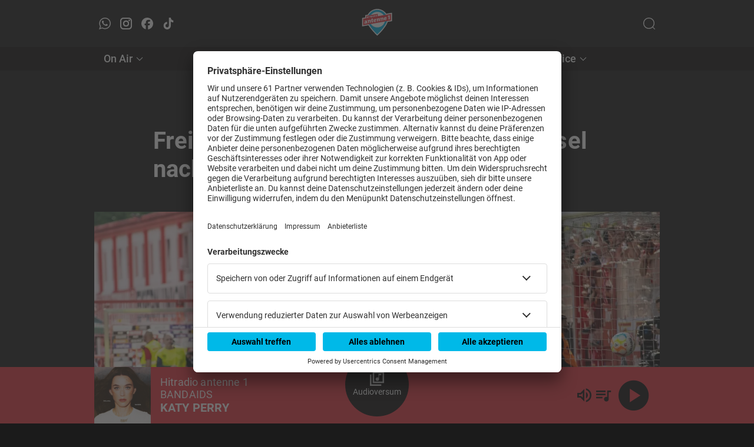

--- FILE ---
content_type: text/html; charset=UTF-8
request_url: https://www.antenne1.de/p/freiburgs-torwart-flekken-prueft-wechsel-nach-england-2ABceVLSSMA61lwNXT4aLV
body_size: 6656
content:
<!DOCTYPE html>
<html lang="de">

<head>
	<meta charset="UTF-8">
	<meta http-equiv="X-UA-Compatible" content="IE=edge">
	<meta name="viewport" content="width=device-width, initial-scale=1.0, maximum-scale=5.0, user-scalable=1">
	<link rel="icon" type="image/png" href="/images/favicon.png">

	<!-- USERCENTRICS -->
	      <script id="usercentrics-cmp" data-settings-id="oUzAj--6" src="https://app.usercentrics.eu/browser-ui/latest/loader.js" data-tcf-enabled defer async></script>
      
	<!-- METADATA -->
	<title>Freiburgs Torwart Flekken prüft Wechsel nach England - Hitradio antenne 1</title>
<meta name="description" content="Dem SC Freiburg droht nach Saisonende ein Abschied von Stammtorwart Mark Flekken. «Es kann sein, dass Mark uns verlässt, er beschäftigt sich damit», sagte Sportvorstand Jochen Saier am Sonntag im «Doppelpass» bei Sport1. Es gebe Interesse aus England an einer Verpflichtung des 29 Jahre alten Niederländers. «Für ihn geht es auch um den Zeitpunkt, wann kann er nochmal den nächsten großen Schritt machen», sagte Saier. Flekken spielt seit fünf Jahren beim SC Freiburg und kam in dieser Saison…">
<meta property="og:locale" content="de_DE">
<meta property="og:site_name" content="Hitradio antenne 1">
<meta property="og:url" content="https://www.antenne1.de/p/freiburgs-torwart-flekken-prueft-wechsel-nach-england-2ABceVLSSMA61lwNXT4aLV">
<meta property="og:type" content="article">
<meta property="og:title" content="Freiburgs Torwart Flekken prüft Wechsel nach England">
<meta property="og:description" content="Dem SC Freiburg droht nach Saisonende ein Abschied von Stammtorwart Mark Flekken. «Es kann sein, dass Mark uns verlässt, er beschäftigt sich damit», sagte Sportvorstand Jochen Saier am Sonntag im «Doppelpass» bei Sport1. Es gebe Interesse aus England an einer Verpflichtung des 29 Jahre alten Niederländers. «Für ihn geht es auch um den Zeitpunkt, wann kann er nochmal den nächsten großen Schritt machen», sagte Saier. Flekken spielt seit fünf Jahren beim SC Freiburg und kam in dieser Saison…">
<meta property="og:image" content="https://www.antenne1.de/img/29d7b17e-aeeb-5afc-b6e2-d2102c4613b2_114202.png">
<meta property="og:image:type" content="image/png">
<meta property="og:image:alt" content="">
<meta property="og:image:width" content="">
<meta property="og:image:height" content="">

	<!-- GLOBAL -->
	<script>
   const GLOBAL = {
      isApp: false,
      isWebpage: true,
      init: {},
      project: {"error-view":{"404":{"lottie":"\/lottie-animations\/404.json","title":"404 - Seite nicht gefunden","message":"Oh nein, hier herrscht gerade digitales Durcheinander!<br>Der Statuscode 404 bedeutet, dass die Seite, die du suchst, momentan nicht verf\u00fcgbar ist. Vielleicht wurde sie verschoben, umgestaltet oder hat sich kurzzeitig verabschiedet. Keine Sorge \u2013 wir arbeiten daran, alles wieder in die richtige Spur zu bringen.<br>In der Zwischenzeit kannst du zu unserer Startseite zur\u00fcckkehren und weiterst\u00f6bern. Wer wei\u00df, vielleicht findest du dabei sogar etwas Neues und Spannendes.<br><br>Danke f\u00fcr deine Geduld, und bis gleich!","back":"Zur\u00fcck","button":{"text":"Startseite","deeplink":"\/"}},"500":{"lottie":"\/lottie-animations\/500.json","title":"500 - Fehler gefunden.","message":"Leider ist ein Fehler aufgetreten.","back":"Zur\u00fcck","button":{"text":"Startseite","deeplink":"\/"}}},"subscription":"local","header":{"main":[{"title":"On Air","link":"\/onair","submenu":[{"title":"Shows","link":"\/shows","submenu":[],"tmpid":7},{"title":"Audioversum","link":"\/audioversum","submenu":[],"tmpid":8},{"title":"Playlist","link":"\/playlist","submenu":[],"tmpid":9},{"title":"Podcasts","link":"\/podcasts","submenu":[],"tmpid":10},{"title":"Programmaktionen","link":"\/programmaktionen","submenu":[],"tmpid":11}],"tmpid":1},{"title":"Events","link":"\/events","submenu":[{"title":"Tickets gewinnen","link":"\/events\/konzert-tickets-gewinnen","submenu":[],"tmpid":12},{"title":"Eventkalender","link":"\/event","submenu":[],"tmpid":13},{"title":"Hitradio antenne 1 Privat","link":"\/antenne-1-privat","submenu":[],"tmpid":14},{"title":"Hitradio antenne 1 Feiertag","link":"\/feiertag","submenu":[],"tmpid":15},{"title":"Hitradio antenne 1 Der Treff","link":"\/events\/treff","submenu":[],"tmpid":16},{"title":"Hitradio antenne 1 Pistenfieber","link":"\/pistenfieber","submenu":[],"tmpid":17}],"tmpid":2},{"title":"Aktuelles","link":"\/news\/nachrichten","submenu":[{"title":"Nachrichten","link":"\/news\/nachrichten","submenu":[],"tmpid":18},{"title":"Aktuelle VVS-St\u00f6rungen","link":"\/aktuelles\/aktuelle-vvs-stoerungen","submenu":[],"tmpid":19},{"title":"Magazin & Ratgeber","link":"\/aktuelles\/magazin-und-ratgeber","submenu":[],"tmpid":20}],"tmpid":3},{"title":"Sender","link":"\/sender","submenu":[{"title":"Moderatoren","link":"\/moderatoren","submenu":[],"tmpid":21},{"title":"Team","link":"\/team","submenu":[],"tmpid":22},{"title":"Karriere","link":"\/karriere","submenu":[],"tmpid":23},{"title":"Kontakt","link":"\/sender\/kontakt","submenu":[],"tmpid":24},{"title":"Senderf\u00fchrung","link":"\/senderfuehrung","submenu":[],"tmpid":25},{"title":"Radio Rio","link":"\/radio-rio","submenu":[],"tmpid":26},{"title":"Webchannels Streaming","link":"\/Webchannels-Streaming","submenu":[],"tmpid":27}],"tmpid":4},{"title":"Service","link":"\/service","submenu":[{"title":"Apps & Alexa","link":"\/service\/app-und-alexa","submenu":[],"tmpid":28},{"title":"Radio h\u00f6ren \/ Empfang","link":"\/sender\/empfang","submenu":[],"tmpid":29},{"title":"Newsletter","link":"\/newsletter","submenu":[],"tmpid":30},{"title":"Community","link":"\/community","submenu":[],"tmpid":31},{"title":"Werbung","link":"\/werbung","submenu":[],"tmpid":32}],"tmpid":5},{"title":"","link":"","submenu":[],"tmpid":6}],"right":[{"deeplink":"searchsheet","icon":"<svg xmlns=\"http:\/\/www.w3.org\/2000\/svg\" width=\"20\" height=\"20\" viewBox=\"0 0 20 20\" fill=\"none\">\n                     <path fill-rule=\"evenodd\" clip-rule=\"evenodd\" d=\"M9.53488 1.39535C5.03954 1.39535 1.39535 5.03954 1.39535 9.53488C1.39535 14.0302 5.03954 17.6744 9.53488 17.6744C14.0302 17.6744 17.6744 14.0302 17.6744 9.53488C17.6744 5.03954 14.0302 1.39535 9.53488 1.39535ZM0 9.53488C0 4.26891 4.26891 0 9.53488 0C14.8009 0 19.0698 4.26891 19.0698 9.53488C19.0698 11.9168 18.1964 14.0946 16.7524 15.7658L19.7957 18.809C20.0681 19.0815 20.0681 19.5232 19.7957 19.7957C19.5232 20.0681 19.0815 20.0681 18.809 19.7957L15.7658 16.7524C14.0946 18.1964 11.9168 19.0698 9.53488 19.0698C4.26891 19.0698 0 14.8009 0 9.53488Z\" fill=\"#161616\"\/>\n                  <\/svg>","aria":"Channelauswahl \u00f6ffnen"}],"left":[{"social":"whatsapp","aria":"WhatsApp \u00f6ffnen"},{"social":"instagram","aria":"Instagram \u00f6ffnen"},{"social":"facebook","aria":"Facebook \u00f6ffnen"},{"social":"tiktok","aria":"TikTok \u00f6ffnen"}]},"player":{"layout":"full","background":{"color":"#e73440"},"fullscreen-background":{"image":"cover"},"meta":{"color":"#FFF","overflowScroll":true},"icon":{"default":"#0F0E0E","hover":"#FFF"},"chapter":{"meta":{"background":"#0F0E0E","color":"#FFF"},"marker":"#FFFFFF60","thumb":"#0F0E0E","track":{"active":"#0F0E0E","inactive":"#FFFFFF20"}},"btl":{"background":"transparent","border":"#FFF","color":"#FFF"},"volume":{"background":"#0F0E0E","thumb":"#FFF","track":{"active":"#00B0E3","inactive":"#FFFFFF20"}},"stroke":{"color":"#0F0E0E","strength":"1px"},"corners":{"lt":"0","rt":"0","rb":"0","lb":"0"},"controls":["volume","streamsheet","playlist","favorite","podcast","subscription"],"position":{"jump":30},"streamsheet":{"background":"#0F0E0E","color":"#FFF"},"channelsheetName":"Audioversum"},"footer":{"newsletter":false,"sections":[{"title":"Rechtliches","link":"","submenu":[{"title":"AGB","link":"\/agb","submenu":[],"tmpid":4},{"title":"AGB Sales","link":"\/agb-sales","submenu":[],"tmpid":5},{"title":"AGB Veranstaltungen","link":"\/agb-veranstaltungen","submenu":[],"tmpid":6},{"title":"AEB","link":"\/aeb","submenu":[],"tmpid":7},{"title":"AVB","link":"\/avb","submenu":[],"tmpid":8},{"title":"AGB & Nutzungsbedingungen Web","link":"\/nutzungsbedingungen","submenu":[],"tmpid":9},{"title":"Veranstaltungsbedingungen (Antenne 1 als Veranstalter)","link":"\/veranstaltungsbedingungen-antenne-radio-als-veranstalter","submenu":[],"tmpid":10},{"title":"Teilnahmebedingungen","link":"\/teilnahmebedingungen","submenu":[],"tmpid":11},{"title":"Datenschutz","link":"https:\/\/swmh-datenschutz.de\/antenne1","submenu":[],"tmpid":12},{"title":"Datenschutzeinstellungen","link":"usercentrics:open","submenu":[],"tmpid":13},{"title":"Impressum","link":"\/Impressum","submenu":[],"tmpid":14}],"tmpid":1},{"title":"Infos","link":"","submenu":[{"title":"Kontakt","link":"\/sender\/kontakt","submenu":[],"tmpid":15},{"title":"Anfahrt","link":"\/sender\/anfahrt","submenu":[],"tmpid":16},{"title":"Newsletter","link":"\/newsletter","submenu":[],"tmpid":17},{"title":"Hotlines","link":"\/hotlines","submenu":[],"tmpid":18},{"title":"Karriere","link":"\/karriere","submenu":[],"tmpid":19},{"title":"Presse","link":"\/presse","submenu":[],"tmpid":20},{"title":"Studios","link":"\/sender\/studios","submenu":[],"tmpid":21}],"tmpid":2},{"title":"antenne 1 Media","link":"\/werbung","submenu":[{"title":"Werbung","link":"\/werbung","submenu":[],"tmpid":22},{"title":"Ansprechpartner","link":"\/werbung\/ansprechpartner","submenu":[],"tmpid":23},{"title":"Anfrage","link":"\/werbung\/kontakt-anfrage","submenu":[],"tmpid":24},{"title":"B2B Newsletter","link":"\/werbung\/b2b-newsletter","submenu":[],"tmpid":25},{"title":"Mediadaten","link":"\/werbung\/mediadaten","submenu":[],"tmpid":26},{"title":"News & Trends","link":"\/werbung\/audio-und-marketing-insider","submenu":[],"tmpid":27},{"title":"Best Cases","link":"\/werbung\/kundenbeispiele","submenu":[],"tmpid":28}],"tmpid":3}],"brand":"\u00a9 Hitradio antenne 1 %current-year%. Alle Rechte vorbehalten"},"section-teaser":{"contentPosition":"overlay","more-button":"Mehr"},"team":{"shape":"circle","position":"center","maxHeight":"364px","maxWidth":"364px","staticRouting":false},"socialSharing":{"text":"Teile diesen Artikel","items":[{"name":"facebook","label":"Teile es auf Facebook"},{"name":"x\/twitter","label":"Teile es auf X\/Twitter"},{"name":"linkedin","label":"Teile es auf LinkedIn"},{"name":"whatsapp","label":"Teile es auf WhatsApp"}]},"eventRouting":"event","eventRoutingName":"Event","podcastRouting":"podcasts","podcastRoutingName":"Podcast","channelSheet":{"button":{"txt":"mehr","deeplink":"\/audioversum"},"meta":false},"streams":{"buttons":false},"channelGroups":[{"title":"Unsere Highlights","layout":"large","meta":{"title":true,"subtitle":true},"channels":["94_x9zjwmzlo96f_kkt2","94_qapwjsgyaxyw_g6xz","94_xd0ddgqjoquq_sz9o"]},{"title":"Party","layout":"large","meta":{"title":true,"subtitle":true},"channels":["94_b3hiyq6zx94t_qhyh","94_8iuriff7pksy_7jal","94_k9d1ed1pwmwo_lycc"]},{"title":"Zeitreise","layout":"large","meta":{"title":true,"subtitle":true},"channels":["94_yrad3n8znucw_n0kx","94_7fn9fik0rs5s_kyf6","94_mp4bmgrghk9l_dwgr","94_mdlnwwahgtyl_fwfg"]},{"title":"Relax","layout":"large","meta":{"title":true,"subtitle":true},"channels":["94_5rgefylykxse_7fm0","94_a2h3qklpgkzs_st3g","94_kdb3kofpgsnt_jivi","94_klxlc6ya16dx_vjds"]},{"title":"Rock","layout":"large","meta":{"title":true,"subtitle":true},"channels":["94_czeyfc0fxykh_lle5","94_tb422tfhs1jl_rbh6","94_onmn6vnjvngt_rgbw","94_iziawviduuyg_qrdv","94_3jpfaz9ncpv9_blml"]},{"title":"Mixed","layout":"large","meta":{"title":true,"subtitle":true},"channels":["94_cjil0vvgsa2l_m8ra","94_cwoxmbhxcnkq_hpmp","94_eibqfosipzhg_fegd","94_faorbl3xitfk_gxzo","94_pivfkzf8ijoh_kohf","94_ksreqhw62tih_ozxr","94_mgpkpee9vsvf_zzoq","94_px3wk4jbaczu_51jo"]}]}   };
</script>
<script>GLOBAL.baseCfg = {"errorAnalytics":false,"controlApiUrl":"https:\/\/ctrl-api.konsole-labs.com\/api","playlistUrl":"https:\/\/cache-1.konsole-labs.com\/ctrl-api\/getPlaylist?k=%skey%","currentSongUrl":"https:\/\/cache-1.konsole-labs.com\/ctrl-api\/getCurrentSong?k=%skey%","itHookUrl":"https:\/\/ctrl-api.konsole-labs.com\/api\/itHook?k=%songId%","defaultStream":"antenne1-stuttgart","usercentricsId":"oUzAj--6","appbanner":{"title":"Hitradio antenne 1","author":"Antenne Radio GmbH & Co. KG ","price":"Gratis","appleUrl":"https:\/\/apps.apple.com\/de\/app\/antenne-1\/id545626934","googleUrl":"https:\/\/play.google.com\/store\/apps\/details?id=com.crowdradio.antenne1&hl=de"},"plattform":"LIVE","googleAdSense":false,"playlistBuylink":true,"loginService":"direct","name":"Hitradio antenne 1","frontendUrl":"https:\/\/www.antenne1.de","apiUrl":"https:\/\/www.antenne1.de\/api","servicesURL":false,"matomoTracking":{"type":"code","url":"https:\/\/antenne1-matomo.konsole-data.de","siteId":"1","vendor":false},"gtagId":"GTM-5944KV7","metapixelId":"208096149522244","taboola":true,"taboolaCategories":["Magazin und Ratgeber","News","Shoutmedia Post Import","DPA News Radiosphere Import","Urlaub und Freizeit"],"podcastUrl":"https:\/\/www.antenne1.de\/api","weatherApiUrl":false,"showPlan":false,"trafficApiUrl":false};</script><script>GLOBAL.init.socials = [{"key":"whatsapp","title":"WhatsApp","url":"https:\/\/api.whatsapp.com\/send?phone=498000757000"},{"key":"instagram","title":"Instagram","url":"https:\/\/www.instagram.com\/hitradioantenne1\/"},{"key":"facebook","title":"Facebook","url":"https:\/\/www.facebook.com\/antenne1.de\/?locale=de_DE"},{"key":"tiktok","title":"TikTok","url":"https:\/\/www.tiktok.com\/@hitradio.antenne1"}];</script>
	<!-- FIRST PAGE -->
	<script>GLOBAL.init.page = {"title":"Freiburgs Torwart Flekken pr\u00fcft Wechsel nach England - Hitradio antenne 1","metaTags":{"og:locale":"de_DE","og:site_name":"Hitradio antenne 1","og:url":"https:\/\/www.antenne1.de\/p\/freiburgs-torwart-flekken-prueft-wechsel-nach-england-2ABceVLSSMA61lwNXT4aLV","og:type":"article","og:title":"Freiburgs Torwart Flekken pr\u00fcft Wechsel nach England","og:description":"Dem SC Freiburg droht nach Saisonende ein Abschied von Stammtorwart Mark Flekken. \u00abEs kann sein, dass Mark uns verl\u00e4sst, er besch\u00e4ftigt sich damit\u00bb, sagte Sportvorstand Jochen Saier am Sonntag im \u00abDoppelpass\u00bb bei Sport1. Es gebe Interesse aus England an einer Verpflichtung des 29 Jahre alten Niederl\u00e4nders. \u00abF\u00fcr ihn geht es auch um den Zeitpunkt, wann kann er nochmal den n\u00e4chsten gro\u00dfen Schritt machen\u00bb, sagte Saier. Flekken spielt seit f\u00fcnf Jahren beim SC Freiburg und kam in dieser Saison\u2026","og:image":"https:\/\/www.antenne1.de\/img\/29d7b17e-aeeb-5afc-b6e2-d2102c4613b2_114202.png","og:image:type":"image\/png","og:image:alt":null,"og:image:width":null,"og:image:height":null},"elements":[{"itemClass":"SectionText","flags":["page-headline"],"body":{"text":""}},{"itemClass":"SectionTitle","flags":["page-title"],"body":{"title":"Freiburgs Torwart Flekken pr\u00fcft Wechsel nach England","level":1}},{"itemClass":"BodyImage","flags":["page-image"],"body":{"src":"https:\/\/www.antenne1.de\/img\/29d7b17e-aeeb-5afc-b6e2-d2102c4613b2_114202.png","alt":null,"copyright":"Andreas Gora\/dpa"}},{"itemClass":"SectionText","flags":["page-teaser"],"body":{"text":"Dem SC Freiburg droht nach Saisonende ein Abschied von Stammtorwart Mark Flekken. \u00abEs kann sein, dass Mark uns verl\u00e4sst, er besch\u00e4ftigt sich damit\u00bb, sagte Sportvorstand Jochen Saier am Sonntag im \u00abDoppelpass\u00bb bei Sport1. Es gebe Interesse aus England an einer Verpflichtung des 29 Jahre alten Niederl\u00e4nders. \u00abF\u00fcr ihn geht es auch um den Zeitpunkt, wann kann er nochmal den n\u00e4chsten gro\u00dfen Schritt machen\u00bb, sagte Saier. Flekken spielt seit f\u00fcnf Jahren beim SC Freiburg und kam in dieser Saison\u2026"}},{"itemClass":"SectionText","body":{"text":"Dem SC Freiburg droht nach Saisonende ein Abschied von Stammtorwart Mark Flekken. \u00abEs kann sein, dass Mark uns verl\u00e4sst, er besch\u00e4ftigt sich damit\u00bb, sagte Sportvorstand Jochen Saier am Sonntag im \u00abDoppelpass\u00bb bei Sport1. Es gebe Interesse aus England an einer Verpflichtung des 29 Jahre alten Niederl\u00e4nders. \u00abF\u00fcr ihn geht es auch um den Zeitpunkt, wann kann er nochmal den n\u00e4chsten gro\u00dfen Schritt machen\u00bb, sagte Saier. "}},{"itemClass":"SectionText","body":{"text":"Flekken spielt seit f\u00fcnf Jahren beim SC Freiburg und kam in dieser Saison bislang in 42 Pflichtspielen f\u00fcr die Breisgauer zum Einsatz. Im vergangenen September hatte Flekken seinen Vertrag in Freiburg verl\u00e4ngert, die Laufzeit ist nicht bekannt."}},{"itemClass":"SectionText","body":{"text":"Sollte der Keeper den SC verlassen, k\u00f6nnte U21-Nationaltorwart Noah Atubolu (20) seine Chance bekommen. \u00abDa w\u00e4re man vorbereitet\u00bb, sagte Saier."}},{"itemClass":"SectionText","body":{"text":"<b>Links<\/b>"}},{"itemClass":"HTML","body":"<ul><li><a href=\"http:\/\/dpaq.de\/4UUkU?openExternal=1\">Infos zu Mark Flekken<\/a><\/li><\/ul>"},{"itemClass":"SectionText","body":{"text":"\u00a9 dpa-infocom, dpa:230514-99-685668\/2"}},{"itemClass":"SectionLimiter","body":{}},{"itemClass":"ArticleFooter","body":{"share":{"text":"Teile diesen Artikel"},"tags":[]}},{"itemClass":"TaboolaTeaser"}],"layout":{"type":"article"},"categories":["DPA News Radiosphere Import"],"googleAdSense":[]}</script>
	
	<!-- ALL JS AND CSS FILES FROM EXTERNAL DIRECTORY -->
	<script defer src="/external/dexie.js"></script>
	<script defer src="/external/iframeResizer.min.js"></script>
	<script defer src="/external/lottie.js"></script>

	<!-- WEBCODE -->
	<script defer src="/webcode.min.js?modified=1768557534"></script>
	<link rel="stylesheet" href="/webcode.min.css?modified=1768557535">

	<!-- SMARTBANNER -->
	<meta name="smartbanner:title" content="Hitradio antenne 1">
<meta name="smartbanner:author" content="Antenne Radio GmbH & Co. KG ">
<meta name="smartbanner:price" content="Gratis">
<meta name="smartbanner:price-suffix-apple" content=" - App Store">
<meta name="smartbanner:price-suffix-google" content=" - Google Play">
<meta name="smartbanner:icon-apple" content="/images/logo.png">
<meta name="smartbanner:icon-google" content="/images/logo.png">
<meta name="smartbanner:button" content="Öffnen">
<meta name="smartbanner:button-url-apple" content="https://apps.apple.com/de/app/antenne-1/id545626934">
<meta name="smartbanner:button-url-google" content="https://play.google.com/store/apps/details?id=com.crowdradio.antenne1&hl=de">
<meta name="smartbanner:enabled-platforms" content="android,ios">
<meta name="smartbanner:exclude-user-agent-regex" content="^.*(Version).*Safari">
<meta name="smartbanner:close-label" content="Schließen">
<link rel="stylesheet" href="/external/smartbanner/smartbanner.css">
<script src="/external/smartbanner/smartbanner.js"></script>

<meta name="apple-itunes-app" content="app-id=545626934, app-argument=https://apps.apple.com/de/app/antenne-1/id545626934">

      
	
	<!-- Load font icons -->
	<link rel="stylesheet" href="/icons/arrow/arrow.css">
	<link rel="stylesheet" href="/icons/chat/chat.css">
	<link rel="stylesheet" href="/icons/essential/essential.css">
	<link rel="stylesheet" href="/icons/social/social.css">
	<link rel="stylesheet" href="/icons/sound/sound.css">
	<link rel="stylesheet" href="/icons/weather/weather.css">
</head>
<body login="false"></body>
</html>

--- FILE ---
content_type: text/css
request_url: https://www.antenne1.de/icons/sound/sound.css
body_size: 1515
content:
@font-face {
    font-family: 'icon-sound';
    src: url("./sound.ttf") format("truetype"),
        url("./sound.eot") format("embedded-opentype"),
        url("./sound.woff") format("woff");
}

.icon-sound {
    font-family: 'icon-sound' !important;
    font-size: 18px;
    font-style: normal;
    -webkit-font-smoothing: antialiased;
    -moz-osx-font-smoothing: grayscale;
}

.icon-sound.play-filled:before { content: "\ea01"; }
.icon-sound.pause-filled:before { content: "\ea02"; }
.icon-sound.music_note-filled:before { content: "\ea03"; }
.icon-sound.playlist-outline:before { content: "\ea04"; }
.icon-sound.skip_10_left-outline:before { content: "\ea05"; }
.icon-sound.skip_10_right-outline:before { content: "\ea06"; }
.icon-sound.playbackrate-outline:before { content: "\ea07"; }
.icon-sound.buffering-outline:before { content: "\ea08"; }
.icon-sound.volume-outline:before { content: "\ea09"; }
.icon-sound.volume_off-outline:before { content: "\ea0a"; }
.icon-sound.headphones-outline:before { content: "\ea0b"; }
.icon-sound.skip_previous-outline:before { content: "\ea0c"; }
.icon-sound.backward_media-outline:before { content: "\ea0d"; }
.icon-sound.forward_media_-outline:before { content: "\ea0e"; }
.icon-sound.skip_next-outline:before { content: "\ea0f"; }
.icon-sound.pause_circle-filled:before { content: "\ea10"; }
.icon-sound.play_circle-filled:before { content: "\ea11"; }
.icon-sound.buffering-filled:before { content: "\ea12"; }
.icon-sound.stop_circle-filled:before { content: "\ea13"; }


--- FILE ---
content_type: text/css
request_url: https://www.antenne1.de/icons/weather/weather.css
body_size: 2230
content:
@font-face {
    font-family: 'icon-weather';
    src: url("./weather.ttf") format("truetype"),
        url("./weather.eot") format("embedded-opentype"),
        url("./weather.woff") format("woff");
}

.icon-weather {
    font-family: 'icon-weather' !important;
    font-size: 18px;
    font-style: normal;
    -webkit-font-smoothing: antialiased;
    -moz-osx-font-smoothing: grayscale;
}

.icon-weather.sunny-outline:before {
    content: "\ea01";
}

.icon-weather.clear_night-outline:before {
    content: "\ea02";
}

.icon-weather.cloudy-outline:before {
    content: "\ea03";
}

.icon-weather.partly_cloudy-outline:before {
    content: "\ea04";
}

.icon-weather.cloudy_clear-outline:before {
    content: "\ea05";
}

.icon-weather.partly_cloudy_night-outline:before {
    content: "\ea06";
}

.icon-weather.cloudy_clear_at_times_night-outline:before {
    content: "\ea07";
}

.icon-weather.fog-outline:before {
    content: "\ea08";
}

.icon-weather.humidity-outline:before {
    content: "\ea09";
}

.icon-weather.heavy_rain-outline:before {
    content: "\ea0a";
}

.icon-weather.scatterad_showers-outline:before {
    content: "\ea0b";
}

.icon-weather.scatterad_showers_night-outline:before {
    content: "\ea0c";
}

.icon-weather.rain-outline:before {
    content: "\ea0d";
}

.icon-weather.rain_sun-outline:before {
    content: "\ea0e";
}

.icon-weather.rain_night-outline:before {
    content: "\ea0f";
}

.icon-weather.drizzle-outline:before {
    content: "\ea10";
}

.icon-weather.drizzle_sun-outline:before {
    content: "\ea11";
}

.icon-weather.sever_thunderstorm-outline:before {
    content: "\ea12";
}

.icon-weather.scatterad_thunderstorm-outline:before {
    content: "\ea13";
}

.icon-weather.rain_thunderstorm-outline:before {
    content: "\ea14";
}

.icon-weather.blizzard-outline:before {
    content: "\ea15";
}

.icon-weather.sleet-outline:before {
    content: "\ea16";
}

.icon-weather.snow-outline:before {
    content: "\ea17";
}

.icon-weather.wind-outline:before {
    content: "\ea18";
}

.icon-weather.blowing_snow-outline:before {
    content: "\ea19";
}

.icon-weather.hail-outline:before {
    content: "\ea1a";
}

.icon-weather.drizzle_night-outline:before {
    content: "\ea1b";
}

--- FILE ---
content_type: application/javascript
request_url: https://www.antenne1.de/external/smartbanner/smartbanner.js
body_size: 20986
content:
/*!
 * smartbanner.js v1.24.1 <https://github.com/ain/smartbanner.js#readme>
 * Copyright © 2024 Ain Tohvri, contributors. Licensed under GPL-3.0.
 * Modified by Dogan Hoffman from Konsole-Labs GmbH.
 */
(function(){function r(e,n,t){function o(i,f){if(!n[i]){if(!e[i]){var c="function"==typeof require&&require;if(!f&&c)return c(i,!0);if(u)return u(i,!0);var a=new Error("Cannot find module '"+i+"'");throw a.code="MODULE_NOT_FOUND",a}var p=n[i]={exports:{}};e[i][0].call(p.exports,function(r){var n=e[i][1][r];return o(n||r)},p,p.exports,r,e,n,t)}return n[i].exports}for(var u="function"==typeof require&&require,i=0;i<t.length;i++)o(t[i]);return o}return r})()({1:[function(require,module,exports){
"use strict";

Object.defineProperty(exports, "__esModule", {
  value: true
});
exports["default"] = void 0;
function _typeof(o) { "@babel/helpers - typeof"; return _typeof = "function" == typeof Symbol && "symbol" == typeof Symbol.iterator ? function (o) { return typeof o; } : function (o) { return o && "function" == typeof Symbol && o.constructor === Symbol && o !== Symbol.prototype ? "symbol" : typeof o; }, _typeof(o); }
function _classCallCheck(instance, Constructor) { if (!(instance instanceof Constructor)) { throw new TypeError("Cannot call a class as a function"); } }
function _defineProperties(target, props) { for (var i = 0; i < props.length; i++) { var descriptor = props[i]; descriptor.enumerable = descriptor.enumerable || false; descriptor.configurable = true; if ("value" in descriptor) descriptor.writable = true; Object.defineProperty(target, _toPropertyKey(descriptor.key), descriptor); } }
function _createClass(Constructor, protoProps, staticProps) { if (protoProps) _defineProperties(Constructor.prototype, protoProps); if (staticProps) _defineProperties(Constructor, staticProps); Object.defineProperty(Constructor, "prototype", { writable: false }); return Constructor; }
function _toPropertyKey(t) { var i = _toPrimitive(t, "string"); return "symbol" == _typeof(i) ? i : String(i); }
function _toPrimitive(t, r) { if ("object" != _typeof(t) || !t) return t; var e = t[Symbol.toPrimitive]; if (void 0 !== e) { var i = e.call(t, r || "default"); if ("object" != _typeof(i)) return i; throw new TypeError("@@toPrimitive must return a primitive value."); } return ("string" === r ? String : Number)(t); }
var Bakery = exports["default"] = /*#__PURE__*/function () {
  function Bakery() {
    _classCallCheck(this, Bakery);
  }
  _createClass(Bakery, null, [{
    key: "getCookieExpiresString",
    value: function getCookieExpiresString(hideTtl) {
      var now = new Date();
      var expireTime = new Date(now.getTime() + hideTtl);
      return "expires=".concat(expireTime.toGMTString(), ";");
    }
  }, {
    key: "bake",
    value: function bake(hideTtl, hidePath) {
      document.cookie = "smartbanner_exited=1; ".concat(hideTtl ? Bakery.getCookieExpiresString(hideTtl) : '', " path=").concat(hidePath);
    }
  }, {
    key: "unbake",
    value: function unbake() {
      document.cookie = 'smartbanner_exited=; expires=Thu, 01 Jan 1970 00:00:01 GMT;';
    }
  }, {
    key: "baked",
    get: function get() {
      var value = document.cookie.replace(/(?:(?:^|.*;\s*)smartbanner_exited\s*=\s*([^;]*).*$)|^.*$/, '$1');
      return value === '1';
    }
  }]);
  return Bakery;
}();

},{}],2:[function(require,module,exports){
(function (global){(function (){
"use strict";

Object.defineProperty(exports, "__esModule", {
  value: true
});
exports["default"] = void 0;
function _typeof(o) { "@babel/helpers - typeof"; return _typeof = "function" == typeof Symbol && "symbol" == typeof Symbol.iterator ? function (o) { return typeof o; } : function (o) { return o && "function" == typeof Symbol && o.constructor === Symbol && o !== Symbol.prototype ? "symbol" : typeof o; }, _typeof(o); }
function _classCallCheck(instance, Constructor) { if (!(instance instanceof Constructor)) { throw new TypeError("Cannot call a class as a function"); } }
function _defineProperties(target, props) { for (var i = 0; i < props.length; i++) { var descriptor = props[i]; descriptor.enumerable = descriptor.enumerable || false; descriptor.configurable = true; if ("value" in descriptor) descriptor.writable = true; Object.defineProperty(target, _toPropertyKey(descriptor.key), descriptor); } }
function _createClass(Constructor, protoProps, staticProps) { if (protoProps) _defineProperties(Constructor.prototype, protoProps); if (staticProps) _defineProperties(Constructor, staticProps); Object.defineProperty(Constructor, "prototype", { writable: false }); return Constructor; }
function _toPropertyKey(t) { var i = _toPrimitive(t, "string"); return "symbol" == _typeof(i) ? i : String(i); }
function _toPrimitive(t, r) { if ("object" != _typeof(t) || !t) return t; var e = t[Symbol.toPrimitive]; if (void 0 !== e) { var i = e.call(t, r || "default"); if ("object" != _typeof(i)) return i; throw new TypeError("@@toPrimitive must return a primitive value."); } return ("string" === r ? String : Number)(t); }
var Detector = exports["default"] = /*#__PURE__*/function () {
  function Detector() {
    _classCallCheck(this, Detector);
  }
  _createClass(Detector, null, [{
    key: "platform",
    value: function platform() {
      var maxTouchPoints = window.navigator.maxTouchPoints;
      var userAgent = window.navigator.userAgent;
      if (/Android/i.test(userAgent)) {
        return 'android';
        // maxTouchPoints is the only effective method to detect iPad iOS 13+
        // FMI https://developer.apple.com/forums/thread/119186
      } else if (!window.MSStream && !/X11|Linux|Windows/i.test(userAgent) && maxTouchPoints && maxTouchPoints > 0 || /iPhone|iPad|iPod/i.test(userAgent)) {
        return 'ios';
      }
    }
  }, {
    key: "userAgentMatchesRegex",
    value: function userAgentMatchesRegex(regexString) {
      return new RegExp(regexString).test(window.navigator.userAgent);
    }
  }, {
    key: "jQueryMobilePage",
    value: function jQueryMobilePage() {
      return typeof global.$ !== 'undefined' && global.$.mobile !== 'undefined' && document.querySelector('.ui-page') !== null;
    }
  }, {
    key: "wrapperElement",
    value: function wrapperElement() {
      var selector = Detector.jQueryMobilePage() ? '.ui-page' : 'html';
      return document.querySelectorAll(selector);
    }
  }]);
  return Detector;
}();

}).call(this)}).call(this,typeof global !== "undefined" ? global : typeof self !== "undefined" ? self : typeof window !== "undefined" ? window : {})
},{}],3:[function(require,module,exports){
"use strict";

var _smartbanner = _interopRequireDefault(require("./smartbanner.js"));
function _interopRequireDefault(obj) { return obj && obj.__esModule ? obj : { "default": obj }; }
var smartbanner;
window.addEventListener('load', function () {
  smartbanner = new _smartbanner["default"]();
  if (smartbanner.apiEnabled) {
    window.smartbanner = smartbanner;
  } else {
    smartbanner.publish();
  }
});

},{"./smartbanner.js":5}],4:[function(require,module,exports){
"use strict";

Object.defineProperty(exports, "__esModule", {
  value: true
});
exports["default"] = void 0;
function _typeof(o) { "@babel/helpers - typeof"; return _typeof = "function" == typeof Symbol && "symbol" == typeof Symbol.iterator ? function (o) { return typeof o; } : function (o) { return o && "function" == typeof Symbol && o.constructor === Symbol && o !== Symbol.prototype ? "symbol" : typeof o; }, _typeof(o); }
function _classCallCheck(instance, Constructor) { if (!(instance instanceof Constructor)) { throw new TypeError("Cannot call a class as a function"); } }
function _defineProperties(target, props) { for (var i = 0; i < props.length; i++) { var descriptor = props[i]; descriptor.enumerable = descriptor.enumerable || false; descriptor.configurable = true; if ("value" in descriptor) descriptor.writable = true; Object.defineProperty(target, _toPropertyKey(descriptor.key), descriptor); } }
function _createClass(Constructor, protoProps, staticProps) { if (protoProps) _defineProperties(Constructor.prototype, protoProps); if (staticProps) _defineProperties(Constructor, staticProps); Object.defineProperty(Constructor, "prototype", { writable: false }); return Constructor; }
function _toPropertyKey(t) { var i = _toPrimitive(t, "string"); return "symbol" == _typeof(i) ? i : String(i); }
function _toPrimitive(t, r) { if ("object" != _typeof(t) || !t) return t; var e = t[Symbol.toPrimitive]; if (void 0 !== e) { var i = e.call(t, r || "default"); if ("object" != _typeof(i)) return i; throw new TypeError("@@toPrimitive must return a primitive value."); } return ("string" === r ? String : Number)(t); }
function valid(name) {
  // TODO: validate against options dictionary
  return name.indexOf('smartbanner:') !== -1 && name.split(':')[1].length > 0;
}
function convertToCamelCase(name) {
  var parts = name.split('-');
  parts.map(function (part, index) {
    if (index > 0) {
      parts[index] = part.charAt(0).toUpperCase() + part.substring(1);
    }
  });
  return parts.join('');
}
var OptionParser = exports["default"] = /*#__PURE__*/function () {
  function OptionParser() {
    _classCallCheck(this, OptionParser);
  }
  _createClass(OptionParser, [{
    key: "parse",
    value: function parse() {
      var metas = document.getElementsByTagName('meta');
      var options = {};
      Array.apply(null, metas).forEach(function (meta) {
        var optionName = null;
        var name = meta.getAttribute('name');
        var content = meta.getAttribute('content');
        if (name && content && valid(name) && content.length > 0) {
          optionName = name.split(':')[1];
          if (optionName.indexOf('-') !== -1) {
            optionName = convertToCamelCase(optionName);
          }
          options[optionName] = content;
        }
      });
      return options;
    }
  }]);
  return OptionParser;
}();

},{}],5:[function(require,module,exports){
"use strict";

Object.defineProperty(exports, "__esModule", {
  value: true
});
exports["default"] = void 0;
var _optionparser = _interopRequireDefault(require("./optionparser.js"));
var _detector = _interopRequireDefault(require("./detector.js"));
var _bakery = _interopRequireDefault(require("./bakery.js"));
function _interopRequireDefault(obj) { return obj && obj.__esModule ? obj : { "default": obj }; }
function _typeof(o) { "@babel/helpers - typeof"; return _typeof = "function" == typeof Symbol && "symbol" == typeof Symbol.iterator ? function (o) { return typeof o; } : function (o) { return o && "function" == typeof Symbol && o.constructor === Symbol && o !== Symbol.prototype ? "symbol" : typeof o; }, _typeof(o); }
function _classCallCheck(instance, Constructor) { if (!(instance instanceof Constructor)) { throw new TypeError("Cannot call a class as a function"); } }
function _defineProperties(target, props) { for (var i = 0; i < props.length; i++) { var descriptor = props[i]; descriptor.enumerable = descriptor.enumerable || false; descriptor.configurable = true; if ("value" in descriptor) descriptor.writable = true; Object.defineProperty(target, _toPropertyKey(descriptor.key), descriptor); } }
function _createClass(Constructor, protoProps, staticProps) { if (protoProps) _defineProperties(Constructor.prototype, protoProps); if (staticProps) _defineProperties(Constructor, staticProps); Object.defineProperty(Constructor, "prototype", { writable: false }); return Constructor; }
function _toPropertyKey(t) { var i = _toPrimitive(t, "string"); return "symbol" == _typeof(i) ? i : String(i); }
function _toPrimitive(t, r) { if ("object" != _typeof(t) || !t) return t; var e = t[Symbol.toPrimitive]; if (void 0 !== e) { var i = e.call(t, r || "default"); if ("object" != _typeof(i)) return i; throw new TypeError("@@toPrimitive must return a primitive value."); } return ("string" === r ? String : Number)(t); }
var DEFAULT_PLATFORMS = 'android,ios';
var DEFAULT_CLOSE_LABEL = 'Close';
var DEFAULT_BUTTON_LABEL = 'View';
var datas = {
  originalTop: 'data-smartbanner-original-top',
  originalMarginTop: 'data-smartbanner-original-margin-top'
};
function handleExitClick(event, self) {
  self.exit();
  event.preventDefault();
}
function handleClickout(event, self) {
  self.clickout();
}
function handleJQueryMobilePageLoad(event) {
  if (!this.positioningDisabled) {
    setContentPosition(event.data.height);
  }
}
function addEventListeners(self) {
  var closeIcon = document.querySelector('.js_smartbanner__exit');
  closeIcon.addEventListener('click', function (event) {
    return handleExitClick(event, self);
  });
  var button = document.querySelector('.js_smartbanner__button');
  button.addEventListener('click', function (event) {
    return handleClickout(event, self);
  });
  if (_detector["default"].jQueryMobilePage()) {
    $(document).on('pagebeforeshow', self, handleJQueryMobilePageLoad);
  }
}
function removeEventListeners() {
  if (_detector["default"].jQueryMobilePage()) {
    $(document).off('pagebeforeshow', handleJQueryMobilePageLoad);
  }
}
function setContentPosition(value) {
  var wrappers = _detector["default"].wrapperElement();
  for (var i = 0, l = wrappers.length, wrapper; i < l; i++) {
    wrapper = wrappers[i];
    if (_detector["default"].jQueryMobilePage()) {
      if (wrapper.getAttribute(datas.originalTop)) {
        continue;
      }
      var top = parseFloat(getComputedStyle(wrapper).top);
      wrapper.setAttribute(datas.originalTop, isNaN(top) ? 0 : top);
      wrapper.style.top = value + 'px';
    } else {
      if (wrapper.getAttribute(datas.originalMarginTop)) {
        continue;
      }
      var margin = parseFloat(getComputedStyle(wrapper).marginTop);
      wrapper.setAttribute(datas.originalMarginTop, isNaN(margin) ? 0 : margin);
      wrapper.style.marginTop = value + 'px';
    }
  }
}
function restoreContentPosition() {
  var wrappers = _detector["default"].wrapperElement();
  for (var i = 0, l = wrappers.length, wrapper; i < l; i++) {
    wrapper = wrappers[i];
    if (_detector["default"].jQueryMobilePage() && wrapper.getAttribute(datas.originalTop)) {
      wrapper.style.top = wrapper.getAttribute(datas.originalTop) + 'px';
    } else if (wrapper.getAttribute(datas.originalMarginTop)) {
      wrapper.style.marginTop = wrapper.getAttribute(datas.originalMarginTop) + 'px';
    }
  }
}
var SmartBanner = exports["default"] = /*#__PURE__*/function () {
  function SmartBanner() {
    _classCallCheck(this, SmartBanner);
    var parser = new _optionparser["default"]();
    this.options = parser.parse();
    this.platform = _detector["default"].platform();
    var event = new Event('smartbanner.init');
    document.dispatchEvent(event);
  }

  // DEPRECATED. Will be removed.
  _createClass(SmartBanner, [{
    key: "originalTop",
    get: function get() {
      var wrapper = _detector["default"].wrapperElement()[0];
      return parseFloat(wrapper.getAttribute(datas.originalTop));
    }

    // DEPRECATED. Will be removed.
  }, {
    key: "originalTopMargin",
    get: function get() {
      var wrapper = _detector["default"].wrapperElement()[0];
      return parseFloat(wrapper.getAttribute(datas.originalMarginTop));
    }
  }, {
    key: "priceSuffix",
    get: function get() {
      if (this.platform === 'ios' && this.options.priceSuffixApple) {
        return this.options.priceSuffixApple;
      } else if (this.platform === 'android' && this.options.priceSuffixGoogle) {
        return this.options.priceSuffixGoogle;
      }
      return '';
    }
  }, {
    key: "price",
    get: function get() {
      if (this.options.price && this.options.price !== '') {
        return this.options.price;
      } else {
        return '';
      }
    }
  }, {
    key: "icon",
    get: function get() {
      if (this.platform === 'android') {
        return this.options.iconGoogle;
      } else {
        return this.options.iconApple;
      }
    }
  }, {
    key: "buttonUrl",
    get: function get() {
      if (this.platform === 'android') {
        return this.options.buttonUrlGoogle;
      } else if (this.platform === 'ios') {
        return this.options.buttonUrlApple;
      }
      return '#';
    }
  }, {
    key: "closeLabel",
    get: function get() {
      return this.options.closeLabel !== undefined ? this.options.closeLabel : DEFAULT_CLOSE_LABEL;
    }
  }, {
    key: "buttonLabel",
    get: function get() {
      var buttonLabel = this.options.button;
      if (this.platform === 'android' && this.options.buttonGoogle) {
        buttonLabel = this.options.buttonGoogle;
      } else if (this.platform === 'ios' && this.options.buttonApple) {
        buttonLabel = this.options.buttonApple;
      }
      return buttonLabel || DEFAULT_BUTTON_LABEL;
    }
  }, {
    key: "html",
    get: function get() {
      var modifier = !this.options.customDesignModifier ? this.platform : this.options.customDesignModifier;
      return "<div class=\"smartbanner smartbanner--".concat(modifier, " js_smartbanner\">\n      <span class=\"smartbanner__exit js_smartbanner__exit\" aria-label=\"").concat(this.closeLabel, "\"></span>\n      <div class=\"smartbanner__icon\" style=\"background-image: url(").concat(this.icon, ");\"></div>\n      <div class=\"smartbanner__info\">\n        <div>\n          <div class=\"smartbanner__info__title\">").concat(this.options.title, "</div>\n          <div class=\"smartbanner__info__author\">").concat(this.options.author, "</div>\n          <div class=\"smartbanner__info__price\">").concat(this.price).concat(this.priceSuffix, "</div>\n        </div>\n      </div>\n      <a href=\"").concat(this.buttonUrl, "\" target=\"_blank\" class=\"smartbanner__button js_smartbanner__button\" rel=\"noopener\" aria-label=\"").concat(this.buttonLabel, "\"><span class=\"smartbanner__button__label\">").concat(this.buttonLabel, "</span></a>\n    </div>");
    }
  }, {
    key: "height",
    get: function get() {
      try {
        return document.querySelector('.js_smartbanner').offsetHeight;
      } catch (error) {
        return 0;
      }
    }
  }, {
    key: "platformEnabled",
    get: function get() {
      var enabledPlatforms = this.options.enabledPlatforms || DEFAULT_PLATFORMS;
      return enabledPlatforms && enabledPlatforms.replace(/\s+/g, '').split(',').indexOf(this.platform) !== -1;
    }
  }, {
    key: "positioningDisabled",
    get: function get() {
      return this.options.disablePositioning === 'true';
    }
  }, {
    key: "apiEnabled",
    get: function get() {
      return this.options.api === 'true' || this.options.api === 'yes';
    }
  }, {
    key: "userAgentExcluded",
    get: function get() {
      if (!this.options.excludeUserAgentRegex) {
        return false;
      }
      return _detector["default"].userAgentMatchesRegex(this.options.excludeUserAgentRegex);
    }
  }, {
    key: "userAgentIncluded",
    get: function get() {
      if (!this.options.includeUserAgentRegex) {
        return false;
      }
      return _detector["default"].userAgentMatchesRegex(this.options.includeUserAgentRegex);
    }
  }, {
    key: "hideTtl",
    get: function get() {
      return this.options.hideTtl ? parseInt(this.options.hideTtl) : false;
    }
  }, {
    key: "hidePath",
    get: function get() {
      return this.options.hidePath ? this.options.hidePath : '/';
    }
  }, {
    key: "publish",
    value: function publish() {
      if (Object.keys(this.options).length === 0) {
        throw new Error('No options detected. Please consult documentation.');
      }
      if (_bakery["default"].baked) {
        return false;
      }

      // User Agent was explicetely excluded by defined excludeUserAgentRegex
      if (this.userAgentExcluded) {
        return false;
      }

      // User agent was neither included by platformEnabled,
      // nor by defined includeUserAgentRegex
      if (!(this.platformEnabled || this.userAgentIncluded)) {
        return false;
      }
      var bannerDiv = document.createElement('div');
      document.querySelector('body').prepend(bannerDiv);
      bannerDiv.outerHTML = this.html;
      var event = new Event('smartbanner.view');
      document.dispatchEvent(event);
      if (!this.positioningDisabled) {
        setContentPosition(this.height);
      }
      addEventListeners(this);
    }
  }, {
    key: "exit",
    value: function exit() {
      removeEventListeners();
      if (!this.positioningDisabled) {
        restoreContentPosition();
      }
      var banner = document.querySelector('.js_smartbanner');
      document.querySelector('body').removeChild(banner);
      var event = new Event('smartbanner.exit');
      document.dispatchEvent(event);
      _bakery["default"].bake(this.hideTtl, this.hidePath);
    }
  }, {
    key: "clickout",
    value: function clickout() {
      var event = new Event('smartbanner.clickout');
      document.dispatchEvent(event);
    }
  }]);
  return SmartBanner;
}();

},{"./bakery.js":1,"./detector.js":2,"./optionparser.js":4}]},{},[3]);


--- FILE ---
content_type: image/svg+xml
request_url: https://www.antenne1.de/images/logo.svg
body_size: 4164
content:
<svg enable-background="new 0 0 595.3 514.2" viewBox="0 0 595.3 514.2" xmlns="http://www.w3.org/2000/svg"><path d="m515.2 124-81.4 14.3c-26.7-45.6-76.3-76.3-133-76.3-61.7 0-115 36.3-139.6 88.8l-34.4 6.1v35.5l-46.8 8.2v102.2l90.3-15.9c43.2 76.7 130.4 158.4 130.4 158.4s130.5-122.3 151.3-208.1l63.1-11.1v-102.1z" fill="#fff"/><path d="m300.8 465.1-9.8-9.2c-3.5-3.3-83-78.2-128-153.1l-97.2 17.2v-131.3l46.8-8.2v-35.5l39.1-6.9c28.9-55.1 86.6-90.3 149.2-90.3 56.2 0 108.9 28.4 140 74.8l88.7-15.6v131.3l-66.1 11.6c-27.5 87.9-147.6 201.1-152.8 206zm-122.9-193.9 5 8.8c33.2 59 94.2 122.1 117.9 145.5 30.2-29.9 121.1-124.2 137.4-191.5l2.2-9.1 60.5-10.7v-73.2l-74.4 13.1-5-8.6c-25-42.7-71.2-69.2-120.6-69.2-54 0-103.7 31.6-126.6 80.5l-3.2 6.7-29.9 5.3v35.5l-46.8 8.2v73.2z" fill="#fff"/><path d="m300.8 62.1c-85.1 0-154 69-154 154 0 85.1 154 229.4 154 229.4s154-144.3 154-229.4c0-85-68.9-154-154-154m0 274.2c-67.2 0-121.6-54.5-121.6-121.6 0-67.2 54.4-121.6 121.6-121.6s121.6 54.4 121.6 121.6-54.4 121.6-121.6 121.6" fill="#00b0e3"/><path d="m63.9 45.9h467.5v420.1h-467.5z" fill="none"/><path d="m308.3 160.5v-35.8l-181.4 32.3v35.5l-46.8 8.2v102.2l435.1-76.6v-102.3z" fill="#e7343f"/><g fill="#fff"><path d="m149.9 188.7v-10l-4.8.8v10l-5.9 1.1v-23.9l5.9-1v8.7l4.8-.8v-8.7l5.9-1.1v23.9z"/><path d="m162.6 162.6v23.9l6.1-1.1v-23.9z"/><path d="m190.6 162.7-5.4 1v18.8l-6 1v-18.8l-5.4 1v-5.1l17.5-3z"/><path d="m206.9 178.6-2.4-6.2c-.9-2.3-1.4-2.5-2.7-2.3v9.4l-5.9 1v-23.8l8-1.4c6.8-1.2 9 1.3 9 5.2 0 4.1-2.1 6.6-4.8 7.5.8.1 1.8 1 2.3 2.2.8 1.5 2.7 5.5 3.5 7.2zm-3.5-18.1-1.7.3v4.9l1.7-.3c2-.4 2.7-1.5 2.7-3.1 0-1.8-.9-2.2-2.7-1.8"/><path d="m230.5 174.5-1.2-4.4-5.5 1-1.3 4.8-6.2 1.1 7.4-25.2 6.2-1.1 7 22.6zm-3.4-13.1c-.2-1-.4-2-.4-3.1-.1 1.2-.4 2.5-.6 3.7l-.9 4.1 3-.5z"/><path d="m256.2 167.1c-1.5 2.1-3.3 3.5-6.4 4l-8.4 1.5v-23.9l8.2-1.4c1.6-.3 3.6-.5 5.5.5 2.6 1.4 3.8 4.5 3.8 9.4-.1 3.6-.6 7-2.7 9.9m-7.1-14.7-1.8.3v13.7l2-.4c1.7-.3 3-1.4 3-8 0-5.4-1.4-5.9-3.2-5.6"/><path d="m264.6 168.5v-23.9l6.1-1v23.8z"/><path d="m286.9 164.9c-6.7 1.2-10.4-2.7-10.4-9.9 0-8.5 4.5-13.7 10.6-14.8 7.9-1.4 10.2 4.4 10.2 9.6-.1 6.9-2.1 13.7-10.4 15.1m0-19.8c-2.7.5-3.8 3.6-3.8 8.1 0 6.1 1.4 7.3 3.9 6.9s3.6-2.2 3.6-8.3c0-5.9-1.1-7.2-3.7-6.7"/><path d="m127 274.8c0-2.3 0-4.7.4-7.1h-.1c-2.3 5.2-7.8 9.4-14.3 10.5-9 1.6-13.7-2.8-13.7-10.2 0-11.7 11.5-19.3 26.4-21.9v-1.8c0-3.8-2.2-5.3-8.4-4.2-4.1.7-9.8 3-13.7 5.8l-1.1-11.5c4.8-2.3 11.1-4.7 17-5.7 16.1-2.8 20.6 2.3 20.6 12.9v20c2.3 0 5.5-.2 8.2-.5v9.1c-6.8 2-14.6 3.7-21.3 4.6m-1.4-19.6c-10.4 1.8-12.8 5.1-12.8 8.4 0 2.3 1.7 3.7 4.7 3.2 4.8-.8 8.1-5.7 8.1-10.2z"/><path d="m169.9 228.3h.2c2.8-5.2 8-9.7 15.4-11 10.5-1.8 13.9 4.1 13.9 12.1v32.6l-14.4 2.5v-29.3c0-3.7-1-5.8-4.3-5.2-5 .9-9.2 7.7-9.2 14.5v22.4l-14.4 2.5v-35.3c-2.3 0-5.5.2-8.2.5v-9.1c6.9-2 14.6-3.7 21.6-4.7 0 1.9-.1 5.2-.6 7.5"/><path d="m226.9 258.2c-10.8 1.9-14.3-1-14.3-12.3v-21.4l-7.1 1.3v-10.9l7.1-1.2v-13.7l14.3-6.3v17.4l10.2-1.8v10.8l-10.1 1.8v18.2c0 4.7 1.2 6.1 4.8 5.5 1.7-.3 3.8-1 5.3-1.7v11.2c-3.1 1.2-6.8 2.5-10.2 3.1"/><path d="m285.1 227.3-27.9 4.9c.1 6.1 3.9 9 11.6 7.6 4.6-.8 9.4-2.6 13.8-5.3l1.3 10.4c-5.3 3.1-11.6 5.2-17.3 6.2-15.4 2.7-23.8-3.1-23.8-19.3 0-14.2 8-26.1 22.5-28.6 14.1-2.5 20.3 5.8 20.3 17.8 0 2-.2 4-.5 6.3m-20.2-13.8c-4.2.7-7.2 4.5-7.5 9.3l14.1-2.5c.2-5.2-2.5-7.5-6.6-6.8"/><path d="m309.9 203.7h.2c2.8-5.2 8-9.7 15.4-11 10.5-1.8 14 4.1 14 12.1v32.5l-14.4 2.5v-29.3c0-3.7-1-5.8-4.3-5.2-5 .9-9.2 7.7-9.2 14.5v22.3l-14.4 2.5v-35.3c-2.2 0-5.5.2-8.2.5v-9.1c6.9-2 14.6-3.7 21.6-4.7-.2 2-.3 5.4-.7 7.7"/><path d="m366.3 193.7h.2c2.8-5.2 8-9.7 15.5-11 10.5-1.8 13.9 4.1 13.9 12.1v32.5l-14.4 2.5v-29.3c0-3.7-1-5.8-4.3-5.2-5 .9-9.2 7.7-9.2 14.5v22.3l-14.4 2.5v-35.3c-2.3 0-5.5.2-8.2.5v-9.1c6.9-2 14.6-3.7 21.6-4.7-.1 2.1-.2 5.4-.7 7.7"/><path d="m445.5 199-27.9 4.9c.1 6.1 3.9 8.9 11.6 7.6 4.6-.8 9.4-2.6 13.7-5.3l1.3 10.4c-5.3 3.1-11.6 5.2-17.3 6.2-15.4 2.7-23.8-3.1-23.8-19.3 0-14.2 8-26.1 22.5-28.6 14.1-2.5 20.4 5.8 20.4 17.8 0 2-.2 4.1-.5 6.3m-20.2-13.7c-4.2.7-7.2 4.5-7.5 9.3l14.1-2.5c.1-5.3-2.5-7.6-6.6-6.8"/><path d="m478.3 212.8v-47.7l-10.2 5.6-2-13 16.8-8.3 10.3-1.8v62.6z"/></g><path d="m63.9 45.9h467.5v420.1h-467.5z" fill="none"/></svg>